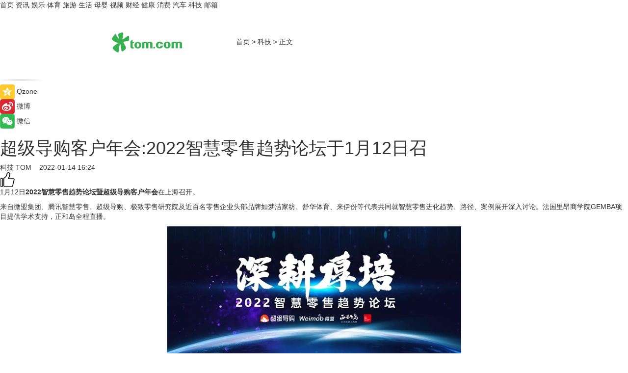

--- FILE ---
content_type: text/html
request_url: https://tech.tom.com/202201/4453745563.html
body_size: 10878
content:
<!DOCTYPE html>
<html xmlns="http://www.w3.org/1999/xhtml"  lang="zh-CN" >

<!-- openCMs sreach -->
<head>
    <meta http-equiv="Content-Type" content="text/html; charset=UTF-8">
	<meta name="viewport" content="width=device-width, initial-scale=1.0">
    <meta http-equiv="X-UA-Compatible" content="IE=edge,chrome=1" >
	<meta name="referrer" content="unsafe-url" />
	<meta name="robots" content="index, follow">
   
    <title> 超级导购客户年会:2022智慧零售趋势论坛于1月12日召_TOM科技</title><meta name="Description" content="   1月12日2022智慧零售趋势论坛暨超级导购客户年会在上海召开。  来自微盟集团、腾讯智慧零售、超级导购、极致零售研究院及近百名零售企业头部品牌如梦洁家纺、舒华体育、来伊份等代表共同就智慧零售进化趋势、路径、案例展开深入讨论。法国里昂商学院GEMBA项目提供学术支持，正和岛全程直播。">
        <meta name="keywords" content="超级导购客户年会,智慧零售,论坛,上海,直播">
        <meta name="Imageurl" content="https://imgs.tom.com/tech/202201/4453745563/THUMBNAILFBCE257B731A439C.jpg">
        <meta property="og:type" content="article"/>
        <meta property="og:title" content=" 超级导购客户年会:2022智慧零售趋势论坛于1月12日召"/>
        <meta property="og:description" content="   1月12日2022智慧零售趋势论坛暨超级导购客户年会在上海召开。  来自微盟集团、腾讯智慧零售、超级导购、极致零售研究院及近百名零售企业头部品牌如梦洁家纺、舒华体育、来伊份等代表共同就智慧零售进化趋势、路径、案例展开深入讨论。法国里昂商学院GEMBA项目提供学术支持，正和岛全程直播。"/>
        <meta property="og:image" content="https://imgs.tom.com/tech/202201/4453745563/THUMBNAILFBCE257B731A439C.jpg"/>
        <meta property="og:url" content="https://tech.tom.com/202201/4453745563.html"/>
        <meta property="og:release_date" content="2022-01-14 16:24"/>
    <link rel="canonical" href="https://tech.tom.com/202201/4453745563.html"/>
	<meta name="applicable-device" content="pc,mobile">
	
    <!--加载图标-->
	   	 <link href="https://www.tom.com/system/modules/my.opencms.news/resources/tom/bootstrap/css/bootstrap.min.css" rel="stylesheet" type="text/css">
   	  <link href="//www.tom.com/system/modules/my.opencms.news/resources/pc/css/newcontent_auto3.css?v=5" rel="stylesheet" type="text/css">
   
	
</head>
<body>
<input  type="hidden"  value ="0" id="sltop"/>
<input  type="hidden"  value ="1193" id="jsonid"/>
<input  type="hidden"  value="/tech/" id="category">
<div class="index_nav">
   <div class="index_nav_child">
<div class="index_nav_left">
<a href="//www.tom.com" title="TOM首页" id="shouye">首页</a>
<a href="//news.tom.com" title="TOM资讯" id="news">资讯</a>
<!--
<a href="//lookin.tom.com/" title="LOOKin" id="LOOKin">LOOKin</a>
-->
<a href="//ent.tom.com" title="TOM娱乐" id="ent" >娱乐</a>
<a href="//sports.tom.com" title="TOM体育" id="sports">体育</a>
<!--<a href="//star.tom.com" title="TOM明星" id="gossip">明星</a>-->
<!--<a href="//fashion.tom.com" title="TOM时尚" id="fashion">时尚</a>-->
<a href="//travel.tom.com" id="travel" title="TOM旅游">旅游</a>
<a href="//life.tom.com" title="TOM生活" id="life">生活</a>
<a href="//baby.tom.com" title="TOM母婴" id="baby">母婴</a>
<!--<a href="//marketing.tom.com" title="TOM营销" id="marketing">营销</a>-->
<!--<a href="//vip.tom.com" title="TOM邮箱" id="mail" target="_blank">邮箱</a>-->
<!--<a href="//biz.tom.com" id="biz" title="TOM商业">商业</a>-->
<a href="//v.tom.com" id="tv" target="_blank" title="TOM视频">视频</a>
<a href="//finance.tom.com" id="finance" title="TOM财经">财经</a>
<a href="//health.tom.com" id="health" title="TOM健康">健康</a>
<!--
<a href="//joke.tom.com" id="joke" title="TOM段子">段子</a>
-->
<a href="//xiaofei.tom.com" title="TOM消费" id="xiaofei">消费</a>
<a href="//car.tom.com" title="TOM汽车" id="car">汽车</a>
<!--<a href="//www.ule.com" title="TOM购物" target="_blank">购物</a>-->
<a href="//tech.tom.com" title="TOM科技" id="tech">科技</a>
<a href="//vip.tom.com/" title="TOM邮箱" target="_blank" id="vipmail">邮箱</a>
</div>
</div>
</div>
<div class="content_nav" id="content_nav">
    <div class="content_nav_box">
        <!--二维码-->
        <div id="qrcode" style="width:200px;height:200px;position:fixed;left:50%;top:50%; display:none;margin-left:-100px;margin-top:-100px;">aaa</div>
        <a class="back_arrow" id="back_arrow" href="javascript:history.back(-1)"><img src="https://www.tom.com/system/modules/my.opencms.news/resources/pc/pic/back_arow.png" alt></a>
        <a class="back_hot" id="back_hot" href="javascript:history.back(-1)"><img src="https://www.tom.com/system/modules/my.opencms.news/resources/pc/pic/tom_back.png" alt></a>
        <span class="tom_pc_logo"  href="https://www.tom.com"><img src="https://www.tom.com/system/modules/my.opencms.news/resources/pc/pic/tom_pc_logo.png" alt="logo"></span>
        <span class="tom_com_logo"><a href="https://www.tom.com/index2.html"> <img src="https://www.tom.com/system/modules/my.opencms.news/resources/tom/tomLogo1.png" alt="logo" ></a></span>
        <img class="tom_share" data-toggle="modal" data-target=".bs-example-modal-lg" src="//www.tom.com/system/modules/my.opencms.news/resources/pc/pic/tom_share.png" style="display: none;" alt>
		<a class="nav_left01" href="https://www.tom.com" title="网站首页" target="_blank">首页</a>
		<span class="nav_left01">&gt</span>
        <a class="nav_left01" href="https://tech.tom.com" title="TOM科技" target="_blank">科技</a>
        <span class="nav_left01">&gt</span>
        <span class="nav_left01">正文</span>
        <span class="share_btn" name="sharebtn"  id="sharebtn" onclick="shareopen()"><img src="//www.tom.com/system/modules/my.opencms.news/resources/pc/pic/share_btn.png" alt></span>
        <div class="right_search_box" style="display:none;">
            <input value="">
            <span class="search_box_btn"><img src="//www.tom.com/system/modules/my.opencms.news/resources/pc/pic/search_btn_icon.png" alt></span>
        </div>
    </div>
</div>
<div class="wxAlert" style="display:none;z-index:9999;padding: 15px;border-radius: 3px; width:240px;height:67px;background:rgba(19,23,31,0.8);position:fixed;top:50%;left:50%;margin-top:-33.5px;margin-left:-120px;font-size:13px;color:#fff;">
    <img style="width:10px;height:9.5px;position:absolute;top:5px;right:5px;" src="https://www.tom.com/system/modules/my.opencms.news/resources/pc/pic/wx_close.png" alt>
    点击下方菜单栏  “ <img src="https://www.tom.com/system/modules/my.opencms.news/resources/shareios3.png" class="sharicoimg"  style="width: 27px; height: 27px;vertical-align: middle;" alt> ” 选择 “分享”， 把好文章分享出去!
</div>


<!-- 微信提示 -->
<div class="modal fade " id="wxmyModal" tabindex="-1" role="dialog" aria-labelledby="wxmyModalLabel" aria-hidden="true" >
    <div class="modal-dialog" >
        <img src="https://www.tom.com/system/modules/my.opencms.news/resources/shareios2.png" style="right: 0; float: right; width: 94px;margin-top:30px; margin-right:18px" alt>

        <div class="modal-content amodal-content" style="top: 250px; border:0px; width: 240px;height: 86px;left: 50%; margin-top: -33.5px;margin-left: -120px;font-size: 15px;color: rgb(255, 255, 255);background:rgba(19,23,31,0.8);padding: 4px;box-sizing: content-box;" >
            <button type="button" class="close closea" data-dismiss="modal" aria-hidden="true"  style="color: #fff;font-weight: normal; opacity: 1;">
                &times;
            </button>

            <div class="modal-body" style="padding-top:25px; text-align: center;">
                请点击右上角选择分享，把好文章分享出去
            </div>

        </div>
    </div>
</div>
<!--分享模态框-->
<div class="modal tomShare_modal fade bs-example-modal-lg tomShare_modalbs" tabindex="-1" role="dialog" aria-labelledby="myLargeModalLabel">
    <div style="margin:0;" class="modal-dialog modal-lg" role="document">
        <div class="modal-content">
            <div style="font-size:12px;" class="row text-center tomShare_modalbshe">
                <div data-dismiss="modal" class="col-xs-3"  id="pyq">
                    <img src="https://www.tom.com/system/modules/my.opencms.news/resources/pc/pic/tom_pyq.png" alt>
                    <div style="margin-top: 6px;" class="row">
                        <div class="col-xs-12">朋友圈</div>
                    </div>
                </div>
                <div data-dismiss="modal" class="col-xs-3"  id="wx">
                    <img  src="https://www.tom.com/system/modules/my.opencms.news/resources/pc/pic/tom_wechat.png" alt>
                    <div style="margin-top: 6px;" class="row">
                        <div class="col-xs-12">微信好友</div>
                    </div>
                </div>
                <div data-dismiss="modal" class="col-xs-3" id="qzone" onclick="shareToQzone()">
                    <img  src="//www.tom.com/system/modules/my.opencms.news/resources/pc/pic/tom_space.png" alt >
                    <div style="margin-top: 6px;" class="row">
                        <div class="col-xs-12">QQ空间</div>
                    </div>
                </div>
                <div data-dismiss="modal" class="col-xs-3" id="qq" onclick="shareToQQ()">
                    <img  src="https://www.tom.com/system/modules/my.opencms.news/resources/pc/pic/tom_qq1.png" alt>
                    <div style="margin-top: 6px;" class="row">
                        <div class="col-xs-12">QQ</div>
                    </div>
                </div>
            </div>
            <div style="" class="row">
                <div data-dismiss="modal" style="" class="col-xs-12 text-center tomShare_modalfb">
                    取消
                </div>
            </div>
        </div>
    </div>
</div>
<!--文章内容部分-->
<div class="content_body_box">
    <div class="content_body_left" id="content_body_left">
        <div class="scan_box">
            <div class="scan_box_text"></div>
            <div class="scan_box_img" id="scan_box_img"></div>
        </div>
        <div class="left_line"><img src="https://www.tom.com/system/modules/my.opencms.news/resources/pc/pic/left_line.png" alt></div>
        <div class="kongjian_share">
            <span class="kongjian_share_img"><img src="https://www.tom.com/system/modules/my.opencms.news/resources/pc/pic/kongjian_share.png" alt></span>
            <span class="kongjian_share_text">Qzone</span>
        </div>
        <div class="weibo_share">
            <span class="weibo_share_img"><img src="https://www.tom.com/system/modules/my.opencms.news/resources/pc/pic/weibo_share.png" alt></span>
            <span class="weibo_share_text">微博</span>
        </div>
        <div class="weixin_share">
            <span class="weixin_share_img"><img src="https://www.tom.com/system/modules/my.opencms.news/resources/pc/pic/weixin_share.png" alt></span>
            <span class="weixin_share_text">微信</span>
            <span class="weixin_share_scan" id="weixin_share_scan">
				</span>
        </div>
    </div>
    <div class="content_body_center" id="content_body_center">
        <div class="content_news_box">
            <h1 class="news_box_title news_box_title1"> 超级导购客户年会:2022智慧零售趋势论坛于1月12日召</h1>

                <!-- 写下想法弹出框 -->
                <div id="alert_share" style="display:none;border-color:rgba(66,66,66,0.1);background-color:#fff;box-shadow: 4px 7px 9px -8px rgb(66,66,66);color:#000000;" class="alert alert-success alert-dismissable fade in">
                    <button style="top: -13px;right: -26px;outline: 0;" type="button" class="close" aria-hidden="true">
                        &times;
                    </button>
                    <img style="width:14px;height:14px;" src="https://www.tom.com/system/modules/my.opencms.news/resources/pc/pic/tom_check.png" alt >
                    <strong>为推荐给更多人</strong>
                    <strong data-toggle="modal"  class="setdata" data-target=".bs-example-modal-lg" style="color:#31ba52;" >分享写下你的想法></strong>
                </div>
				
				  
				<div class="news_box_inforlinre">
				<div class="news_box_inforlinreab"></div>
                <div class="news_box_infor">
				<span class="formtag">科技</span>
				 <span class="infor_from infor_froma">

								<a class="infor_from_a" href="/sourcelink.html?linkfrom=http://www.tom.com"  target="_blank"            rel="nofollow">
											TOM  &nbsp;&nbsp;</a>
									</span>
						<span class="infor_time">
							2022-01-14 16:24</span>
                   
                    <!--点赞新样式-->
                     	<div class="tom_fabulous tom_fabulousa">
                        <div class="tom_fabulousdiv" id="m_like">
                            <img class="tom_fabulousimg" src="https://www.tom.com/system/modules/my.opencms.news/resources/tom/phone_noclick.png" alt ><span class="tom_fabulousspan" id="num"></span>
                        </div>

                    </div>
                </div>
                <div class="news_box_text">
                    <html>
 <head></head>
 <body>
  <p>1月12日<strong>2022智慧零售趋势论坛暨超级导购客户年会</strong>在上海召开。</p> 
  <p>来自微盟集团、腾讯智慧零售、超级导购、极致零售研究院及近百名零售企业头部品牌如梦洁家纺、舒华体育、来伊份等代表共同就智慧零售进化趋势、路径、案例展开深入讨论。法国里昂商学院GEMBA项目提供学术支持，正和岛全程直播。</p> 
  <center>
   <img src="https://imgs.tom.com/whyz/202201//4453745563/CONTENT7ba3101043c969e1.jpeg" alt=" 超级导购客户年会:2022智慧零售趋势论坛于1月12日召" width="600" height="286">
  </center> 
  <p><strong>“万物得其本者生，百事得其道者成”</strong></p> 
  <p>智慧零售生态的进化，需要多方力量共筑。生态能力服务商、品牌企业、研究机构与学者从不同维度共同推进着智慧零售的生态演进。</p> 
  <center>
   <img src="https://imgs.tom.com/whyz/202201//4453745563/CONTENT2aac902022000f38.jpeg" alt=" 超级导购客户年会:2022智慧零售趋势论坛于1月12日召" width="600" height="399">
  </center> 
  <p>微盟集团首席运营官尹世明先生在大会致辞中说：“ 互联网趋势变化正逐渐为零售行业解决流量、数据、数字基建三大难题创造良好的环境。微盟收购超级导购，希望在与超级导购共同帮助零售业解决三大难题的同时，把串接“人-货-场”的导购的能动性和创造力充分调动起来。后续，超级导购将建构在更强壮的新技术底座之上，微盟和超级导购将通过技术创新、产品创新与服务创新，共同推进消费者的数字化和导购数字化，带给客户新的价值。</p> 
  <p>在嘉宾分享中，微盟集团、腾讯智慧零售、向心云不约而同把话题聚焦在“超级导购”这一终端角色上。</p> 
  <center>
   <img src="https://imgs.tom.com/whyz/202201//4453745563/CONTENT2d56246463cf4b0d.jpeg" alt=" 超级导购客户年会:2022智慧零售趋势论坛于1月12日召" width="600" height="400">
  </center> 
  <p>向心云(超级导购)CEO彭一先生提到，腾讯和消费者构建的连接能力，形成了丰富的经营场景，在此基础上，微盟的一系列营销工具，帮助生态下的客户链接，而超级导购的能力，在于打通企业运营和营销端，帮助企业客户用好工具，实现生意增长落地。</p> 
  <p><strong>企业经营过程中有三个关键点，构建了超导的技术核心</strong></p> 
  <p>第一是人的激活。私域模式推动导购成为“一人一店”的核心角色，所以我们构建了导购激励系统，把导购培训，pk，以及行为对应的金币积分机制，贯穿起来，让企业分配的私域资产和价值变现，都和导购个人直接相关。</p> 
  <p>第二个关键点，是将企业各部门的支持，落地到导购端，我们称之为导购运营。导购工作贯穿着人、店、货、场，而导购人数常常数以千计，企业最难的是执行落地，导购运营的目的，就是帮助各部门的运营支持和导购衔接。所以超导平台才有了任务下达、培训考核、执行监督、过程激励和跟踪支持版块。</p> 
  <p>第三个关键点，是企业整体的组织协同和经验沉淀，我们称之为总部运营。企业运营需要跨部门协同和多层合作，超导的客户正是通过平台的专题/专区实现部门协同，直通导购端，并通过数据追踪，萃取最有效的企业实践，实现持续复制和增长。</p> 
  <center>
   <img src="https://imgs.tom.com/whyz/202201//4453745563/CONTENT349882072a63f493.jpeg" alt=" 超级导购客户年会:2022智慧零售趋势论坛于1月12日召" width="600" height="400">
  </center> 
  <p>微盟集团副总裁凌芸在会议中谈到，数字化业务同样需要“数字零售力”助力，导购作为服务链的最前端，是数字化业务落地的关键。基于企业在数字化进程中的痛点与诉求，微盟与超级导购已筹备共铸“超级导购孵化器”，打通“业务场”与“训练场”，提升业务需求的培训效率、执行任务的即时反馈;全面加速数字零售力的组织渗透，实现数字化业务见效。</p> 
  <p>此外，微盟与超级导购共同举办的微盟首届超级导购大赛也正在进程中，据介绍，大赛吸引了超10万导购、近百家知名零售品牌参与。</p> 
  <center>
   <img src="https://imgs.tom.com/whyz/202201//4453745563/CONTENTfef668f94e554e36.jpeg" alt=" 超级导购客户年会:2022智慧零售趋势论坛于1月12日召" width="600" height="400">
  </center> 
  <p>腾讯智慧零售生态总监翟昆先生，就全域增长时代的导购战略部署分享观点。私域是全渠道的核心，而导购更是贯穿端到端消费者旅程的关键节点。高效的数字化导购和用户需要工具和运营的双重设计。腾讯智慧零售将带领生态伙伴，运用四力模型(组织力、运营力、商品力、产品力)为企业赋能，助力伙伴共建繁荣智慧零售生态。</p> 
  <center>
   <img src="https://imgs.tom.com/whyz/202201//4453745563/CONTENTf3abd2305e2d02ad.jpeg" alt=" 超级导购客户年会:2022智慧零售趋势论坛于1月12日召" width="600" height="400">
  </center> 
  <p>来自极致零售研究院的王晓锋院长在演讲时提到，消费迭代与技术革新两股力量的绞合对零售行业的运营模式提出新的要求。企业要创造业务增长机会，首先要盘点用户的全旅程行为与喜好，根据用户画像，精准制定用户旅程图/绘制用户蓝图，把这些基础小数据做整合，才知道针对这些顾客如何去激活、唤醒、召回、留存 。或进一步修正用户体验的策略。</p> 
  <center>
   <img src="https://imgs.tom.com/whyz/202201//4453745563/CONTENT95172ad251a4037c.jpeg" alt=" 超级导购客户年会:2022智慧零售趋势论坛于1月12日召" width="600" height="400">
  </center> 
  <p>数据时代，企业的“含数量”，将成为衡量企业资产的重要指标。北京邮电大学杨学成教授谈到数字技术、人工智能、区块链等基建的完善;数字孪生、元宇宙与实体经济的融合都将更好的赋能新经济社会。商业发展浪潮不断，升维—变道—刷新—深潜，四条路经实现商业模式进化，而每一次蝶变，不仅带来商业模式的重构，更是思维认知的破茧重生。</p> 
  <center>
   <img src="https://imgs.tom.com/whyz/202201//4453745563/CONTENTf47a759fedd6a644.jpeg" alt=" 超级导购客户年会:2022智慧零售趋势论坛于1月12日召" width="600" height="400">
  </center> 
  <p>超级导购联合创始人李伟女士主持会议并总结到，自超级导购诞生至今，超级导购注重交互式产品设计，与客户并肩研究迭代产品，在品牌总部推动构建智慧零售中台指挥体系，在导购终端打造生态圈。2021年超级导购迎来了继腾讯战略投资之后，又一次重要的战略升级融入微盟集团。融入微盟集团后，超级导购将得到微盟集团技术、产品多方面加持，实现服务能力再次跃升。在新的时代语境下，共同推动智慧零售，深耕厚培、守正创新。</p> 
  <p>&nbsp;</p>
 </body>
</html><!--增加原创提示-->
					<span id="adright" style="color: #ffffff;display:none">0</span>
                </div>
				</div>
				<div class="news_box_banner_pc1" style="margin-top: 10px;margin-bottom: 20px;">
					<a class="a_img_border" href="//game.tom.com?pop=1"  rel="nofollow"  ><img src="https://www.tom.com/system/modules/my.opencms.news/resources/pc/pic/banner/tem_pc1.jpg" alt/>
					<div class="guanggao">
						广告
					</div>
					</a>
				</div>
				
                <div class="news_box_operation">
				  <div class="news_box_report news_box_reporta"><a href="https://www.tom.com/partner/jubao.html" target="_blank" rel="nofollow">举报</a></div>
					 	<span class="infor_author">责任编辑：
							WY-BD</span>
                  
                    <div style="margin-top: 50px;text-align: center;">
                        <div style="display: inline-block;" id="pc_like">
                            <img src="https://www.tom.com/system/modules/my.opencms.news/resources/pc/pic/pc_noclick.png"   alt >
                            <p style="margin-top: 10px;" id="num"></p>
                        </div>
                    </div>
                </div>
				  <div class="news_box_operation_mhead" >
				  
				  </div>
                <div class="news_box_operation_m" style="text-align:right;font-size:13px;color:#666666;margin-bottom:20px;">
                    责任编辑：
                    WY-BD<!--<div style="margin-top: 40px;text-align: center;">
                        <div style="display: inline-block; border: 1px solid #c5c5c5; border-radius: 51px; padding: 5px; min-width: 134px; font-size: 16px; cursor: pointer; color: #4f5054;" id="m_like">
                            <img style="vertical-align: middle;width: 20px;" src="//www.tom.com/system/modules/my.opencms.news/resources/tom/phone_noclick.png"><span style="margin-top: 10px;vertical-align: middle;padding-left: 5px;" id="num">赞</span>
                        </div>

                    </div>-->

                </div>
            <!-- app分享-->
            <div class="news_box_share" id="news_box_share">
                <div id="sharetxt" class="share_title" >
                    <span>————</span>&nbsp;&nbsp;&nbsp;&nbsp;分享到&nbsp;&nbsp;&nbsp;&nbsp;<span>————</span>
                </div>
                <div id="sharebtn4" class="contect_share">
                    <div class="share_platform">
                        <div class="share_weixin"><a id="wx" onclick="shareToWx()">
                            <div><img src="https://www.tom.com/system/modules/my.opencms.news/resources/pc/pic/weixin3.png"></div>
                            <div class="share_text">微信好友</div>
                        </a>
                        </div>
                        <div class="share_quan"><a id="pyq" onclick="shareToWxpyq()">
                            <div><img src="https://www.tom.com/system/modules/my.opencms.news/resources/pc/pic/quan3.png"></div>
                            <div class="share_text">朋友圈</div>
                        </a>
                        </div>
                        <div class="share_qq"><a id="qq" onclick="shareToQQ()">
                            <div><img src="https://www.tom.com/system/modules/my.opencms.news/resources/pc/pic/QQ3.png"></div>
                            <div class="share_text">QQ好友</div>
                        </a>
                        </div>
                        <div class="share_kongjian"><a id="qzone" onclick="shareToQzone()">
                            <div><img src="https://www.tom.com/system/modules/my.opencms.news/resources/pc/pic/kongjian3.png"></div>
                            <div class="share_text">QQ空间</div>
                        </a>
                        </div>
                        <script id="app" type="text/javascript"></script>
                    </div>
                </div>
            </div>
            <div class="news_box_banner_pc"></div>
        </div>
		
		  <div class="news_box_banner_phone">
       
    </div>
		
			
		<div class="shoujiline"></div>
		<div class="shouji">
			<div class="pic_news_title">
				<span class="mrelation_titlespanicom">&nbsp;</span>
				<span class="mrelation_titlespan">相关推荐</span>
			</div>
			<div class='three_image_news'>        <a href='//news.tom.com/202512/4339550880.html'>            <div class='news_title'>2025第三届越野生态发展大会暨中国汽车工业协会越野车分会年会圆满闭幕，聚势襄阳共绘越野新蓝图 </div>            <div class='news_pic3'>                <img class='pic1' src='https://imgs.tom.com/whyz/202512//4339550880/THUMBNAIL19d9a5ece1ec2c92.jpg' alt='2025第三届越野生态发展大会暨中国汽车工业协会越野车分会年会圆满闭幕，聚势襄阳共绘越野新蓝图 '>                <img class='pic2' src='https://imgs.tom.com/whyz/202512//4339550880/THUMBNAIL7de57b69dac82c65.jpg' alt='2025第三届越野生态发展大会暨中国汽车工业协会越野车分会年会圆满闭幕，聚势襄阳共绘越野新蓝图 '>                <img class='pic2' src='https://imgs.tom.com/whyz/202512//4339550880/THUMBNAILb1e4df0591d16705.jpg' alt='2025第三届越野生态发展大会暨中国汽车工业协会越野车分会年会圆满闭幕，聚势襄阳共绘越野新蓝图 '>            </div>        </a>        <div class='news_infor'>            <div class='source'>                <span>TOM</span>            </div>            <span class='push_time'>12-22 16:28</span>        </div>    </div><div class='three_image_news'>        <a href='//tech.tom.com/202512/4610282682.html'>            <div class='news_title'>智能融合・协同共赢 | 卓益得全球合作伙伴大会暨张江机器人谷生态论坛圆满举办</div>            <div class='news_pic3'>                <img class='pic1' src='https://imgs.tom.com/whyz/202512/4610282682/THUMBNAIL2b645ee460a3b808.jpg' alt='智能融合・协同共赢 | 卓益得全球合作伙伴大会暨张江机器人谷生态论坛圆满举办'>                <img class='pic2' src='https://imgs.tom.com/whyz/202512/4610282682/THUMBNAIL5437519c6a30e53d.jpeg' alt='智能融合・协同共赢 | 卓益得全球合作伙伴大会暨张江机器人谷生态论坛圆满举办'>                <img class='pic2' src='https://imgs.tom.com/whyz/202512/4610282682/THUMBNAILd3cf30bd30bdfd64.jpeg' alt='智能融合・协同共赢 | 卓益得全球合作伙伴大会暨张江机器人谷生态论坛圆满举办'>            </div>        </a>        <div class='news_infor'>            <div class='source'>                <span>TOM</span>            </div>            <span class='push_time'>12-14 16:21</span>        </div>    </div><div class='three_image_news'>        <a href='//news.tom.com/202512/4255591197.html'>            <div class='news_title'>智慧共生，问道未来！康迈亮相2025第十二届化工物流行业年会 </div>            <div class='news_pic3'>                <img class='pic1' src='https://imgs.tom.com/whyz/202512/4255591197/THUMBNAIL01e66622f7772a32.jpeg' alt='智慧共生，问道未来！康迈亮相2025第十二届化工物流行业年会 '>                <img class='pic2' src='https://imgs.tom.com/whyz/202512/4255591197/THUMBNAIL8ef12f23739455c5.jpeg' alt='智慧共生，问道未来！康迈亮相2025第十二届化工物流行业年会 '>                <img class='pic2' src='https://imgs.tom.com/whyz/202512/4255591197/THUMBNAILc818d5fd4f36dc82.jpg' alt='智慧共生，问道未来！康迈亮相2025第十二届化工物流行业年会 '>            </div>        </a>        <div class='news_infor'>            <div class='source'>                <span>TOM</span>            </div>            <span class='push_time'>12-10 13:12</span>        </div>    </div><div class='three_image_news'>        <a href='//news.tom.com/202512/4434163356.html'>            <div class='news_title'>全球上市加速器召开中美港上市高峰公益论坛31期 </div>            <div class='news_pic3'>                <img class='pic1' src='https://imgs.tom.com/whyz/202512//4434163356/THUMBNAILabbe427986c35da0.jpeg' alt='全球上市加速器召开中美港上市高峰公益论坛31期 '>                <img class='pic2' src='https://imgs.tom.com/whyz/202512//4434163356/THUMBNAILd21e124537b65c00.jpeg' alt='全球上市加速器召开中美港上市高峰公益论坛31期 '>                <img class='pic2' src='https://imgs.tom.com/whyz/202512//4434163356/THUMBNAILdefe90ed3b018fe0.jpeg' alt='全球上市加速器召开中美港上市高峰公益论坛31期 '>            </div>        </a>        <div class='news_infor'>            <div class='source'>                <span>TOM</span>            </div>            <span class='push_time'>12-23 17:52</span>        </div>    </div><div class='three_image_news'>        <a href='//finance.tom.com/202512/4881377329.html'>            <div class='news_title'> 聚力！千人产业年会，3000万+曝光！第12届CBIS中国婴童产业大会圆满收官 </div>            <div class='news_pic3'>                <img class='pic1' src='https://imgs.tom.com/whyz/202512//4881377329/THUMBNAIL3dceb7ba120f87df.jpg' alt=' 聚力！千人产业年会，3000万+曝光！第12届CBIS中国婴童产业大会圆满收官 '>                <img class='pic2' src='https://imgs.tom.com/whyz/202512//4881377329/THUMBNAILaa0d3ca7c1c5fe60.jpg' alt=' 聚力！千人产业年会，3000万+曝光！第12届CBIS中国婴童产业大会圆满收官 '>                <img class='pic2' src='https://imgs.tom.com/whyz/202512//4881377329/THUMBNAIL16fe953ab3289392.jpg' alt=' 聚力！千人产业年会，3000万+曝光！第12届CBIS中国婴童产业大会圆满收官 '>            </div>        </a>        <div class='news_infor'>            <div class='source'>                <span>TOM</span>            </div>            <span class='push_time'>12-17 18:10</span>        </div>    </div></div>
		
		<div class="recommend_text">
		      <div class="relation_title" id="list-container">
		          <span style=""  class="relation_titlespanico">&nbsp;</span>
		          <span style="" class="relation_titlespan">热点精选</span>
		      </div>
		   <div class='item-container item-none item-noneb'><div class='divh4'><a target='_blank' href='//news.tom.com/202512/4437070008.html'>中国酿酒葡萄园碳汇交易首单落地！中粮长城天赋酒庄引领产业“绿色价值”</a></div><ul><li class='item-center'><a class='a_img_border' target='_blank' href='//news.tom.com/202512/4437070008.html'><img class='item-img' src='https://imgs.tom.com/whyz/202512/4437070008/THUMBNAIL55d50a412bb85ee2.jpg' alt='中国酿酒葡萄园碳汇交易首单落地！中粮长城天赋酒庄引领产业“绿色价值”'></a></li><li class='item-center'><a class='a_img_border' target='_blank' href='//news.tom.com/202512/4437070008.html'><img class='item-img' src='https://imgs.tom.com/whyz/202512/4437070008/THUMBNAILa3070e8636e4a501.jpg' alt='中国酿酒葡萄园碳汇交易首单落地！中粮长城天赋酒庄引领产业“绿色价值”'></a></li><li class='item-center'><a class='a_img_border' target='_blank' href='//news.tom.com/202512/4437070008.html'><img class='item-img' src='https://imgs.tom.com/whyz/202512/4437070008/THUMBNAILf0c547a4d4610fa5.jpg' alt='中国酿酒葡萄园碳汇交易首单落地！中粮长城天赋酒庄引领产业“绿色价值”'></a></li></ul><div class='item-bottom'><p class='soddd'><a href=http://www.tom.com target='_blank' rel='nofollow' class='source_text'>TOM</a><span class='publish-time publish-timepc'>2025-12-23 18:52</span><span class='publish-time publish-timemb'>12-23 18:52</span></p></div></div><div class='item-container item-none item-noneb'><div class='divh4'><a target='_blank' href='//news.tom.com/202512/4437202806.html'>24小时自助健身新标杆！凡铁德力凭 “黑科技 + 无人模式”，成双重优选</a></div><ul><li class='item-center'><a class='a_img_border' target='_blank' href='//news.tom.com/202512/4437202806.html'><img class='item-img' src='https://imgs.tom.com/whyz/202512/4437202806/THUMBNAIL3d0a512201537119.jpg' alt='24小时自助健身新标杆！凡铁德力凭 “黑科技 + 无人模式”，成双重优选'></a></li><li class='item-center'><a class='a_img_border' target='_blank' href='//news.tom.com/202512/4437202806.html'><img class='item-img' src='https://imgs.tom.com/whyz/202512/4437202806/THUMBNAIL3207b78c5cb5b065.jpg' alt='24小时自助健身新标杆！凡铁德力凭 “黑科技 + 无人模式”，成双重优选'></a></li><li class='item-center'><a class='a_img_border' target='_blank' href='//news.tom.com/202512/4437202806.html'><img class='item-img' src='https://imgs.tom.com/whyz/202512/4437202806/THUMBNAILf4e0e814fd19979b.jpg' alt='24小时自助健身新标杆！凡铁德力凭 “黑科技 + 无人模式”，成双重优选'></a></li></ul><div class='item-bottom'><p class='soddd'><a href=http://www.tom.com target='_blank' rel='nofollow' class='source_text'>TOM</a><span class='publish-time publish-timepc'>2025-12-23 18:51</span><span class='publish-time publish-timemb'>12-23 18:51</span></p></div></div><div class='item-container item-none item-noneb'><div class='divh4'><a target='_blank' href='//finance.tom.com/202512/4436954444.html'>上海安安汪汪小公馆转诊中心通过AAHA认证 以全球高标准引领宠物医疗服务升级</a></div><ul><li class='item-center'><a class='a_img_border' target='_blank' href='//finance.tom.com/202512/4436954444.html'><img class='item-img' src='https://imgs.tom.com/whyz/202512/4436954444/THUMBNAIL8b9a5e94e2c7091d.jpg' alt='上海安安汪汪小公馆转诊中心通过AAHA认证 以全球高标准引领宠物医疗服务升级'></a></li><li class='item-center'><a class='a_img_border' target='_blank' href='//finance.tom.com/202512/4436954444.html'><img class='item-img' src='https://imgs.tom.com/whyz/202512/4436954444/THUMBNAIL56a8456e2d77055b.jpg' alt='上海安安汪汪小公馆转诊中心通过AAHA认证 以全球高标准引领宠物医疗服务升级'></a></li><li class='item-center'><a class='a_img_border' target='_blank' href='//finance.tom.com/202512/4436954444.html'><img class='item-img' src='https://imgs.tom.com/whyz/202512/4436954444/THUMBNAIL262e9345862fc2ef.jpg' alt='上海安安汪汪小公馆转诊中心通过AAHA认证 以全球高标准引领宠物医疗服务升级'></a></li></ul><div class='item-bottom'><p class='soddd'><a href=http://www.tom.com target='_blank' rel='nofollow' class='source_text'>TOM</a><span class='publish-time publish-timepc'>2025-12-23 18:50</span><span class='publish-time publish-timemb'>12-23 18:50</span></p></div></div><div class='item-container item-none item-noneb'><div class='divh4'><a target='_blank' href='//news.tom.com/202512/4434643718.html'>从传统到当代：“字瀚”展呈现书法艺术多元面貌 </a></div><ul><li class='item-center'><a class='a_img_border' target='_blank' href='//news.tom.com/202512/4434643718.html'><img class='item-img' src='https://imgs.tom.com/whyz/202512/4434643718/THUMBNAILe5e058f720562e03.jpeg' alt='从传统到当代：“字瀚”展呈现书法艺术多元面貌 '></a></li><li class='item-center'><a class='a_img_border' target='_blank' href='//news.tom.com/202512/4434643718.html'><img class='item-img' src='https://imgs.tom.com/whyz/202512/4434643718/THUMBNAIL3be6e8cf640750c1.jpeg' alt='从传统到当代：“字瀚”展呈现书法艺术多元面貌 '></a></li><li class='item-center'><a class='a_img_border' target='_blank' href='//news.tom.com/202512/4434643718.html'><img class='item-img' src='https://imgs.tom.com/whyz/202512/4434643718/THUMBNAILb78d095a5eccad9d.jpeg' alt='从传统到当代：“字瀚”展呈现书法艺术多元面貌 '></a></li></ul><div class='item-bottom'><p class='soddd'><a href=http://www.tom.com target='_blank' rel='nofollow' class='source_text'>TOM</a><span class='publish-time publish-timepc'>2025-12-23 17:55</span><span class='publish-time publish-timemb'>12-23 17:55</span></p></div></div><div class='item-container item-none item-noned'><ul class='tem-nonere'><li class='item-left'><a  class='a_img_border'  target='_blank' href='//news.tom.com/202512/4435462522.html'><img class='item-img' src='https://imgs.tom.com/whyz/202512//4435462522/THUMBNAILb42b13fa776dcdcd.jpg' alt='合规为基市场护航：Point72量化平台的运营之路 '></a></li><li class='item-right'><div class='divh4'><a target='_blank' href='//news.tom.com/202512/4435462522.html'>合规为基市场护航：Point72量化平台的运营之路 </a></div><p class='soddd'><a href=http://www.tom.com target='_blank' rel='nofollow' class='source_text'>TOM</a><span class='publish-time publish-timepc'>2025-12-23 17:54</span><span class='publish-time publish-timemb'>12-23 17:54</span></p></li></ul></div><div class='item-container item-none item-noned'><ul class='tem-nonere'><li class='item-left'><a  class='a_img_border'  target='_blank' href='//news.tom.com/202512/4435366637.html'><img class='item-img' src='https://imgs.tom.com/whyz/202512//4435366637/THUMBNAIL9249c7a413179e30.jpeg' alt='一朵茶花酿新酒 校地联动兴产业——常山以科创激活油茶经济新动能 '></a></li><li class='item-right'><div class='divh4'><a target='_blank' href='//news.tom.com/202512/4435366637.html'>一朵茶花酿新酒 校地联动兴产业——常山以科创激活油茶经济新动能 </a></div><p class='soddd'><a href=http://www.tom.com target='_blank' rel='nofollow' class='source_text'>TOM</a><span class='publish-time publish-timepc'>2025-12-23 17:53</span><span class='publish-time publish-timemb'>12-23 17:53</span></p></li></ul></div><div class='item-container item-none item-noneb'><div class='divh4'><a target='_blank' href='//news.tom.com/202512/4434163356.html'>全球上市加速器召开中美港上市高峰公益论坛31期 </a></div><ul><li class='item-center'><a class='a_img_border' target='_blank' href='//news.tom.com/202512/4434163356.html'><img class='item-img' src='https://imgs.tom.com/whyz/202512//4434163356/THUMBNAILabbe427986c35da0.jpeg' alt='全球上市加速器召开中美港上市高峰公益论坛31期 '></a></li><li class='item-center'><a class='a_img_border' target='_blank' href='//news.tom.com/202512/4434163356.html'><img class='item-img' src='https://imgs.tom.com/whyz/202512//4434163356/THUMBNAILd21e124537b65c00.jpeg' alt='全球上市加速器召开中美港上市高峰公益论坛31期 '></a></li><li class='item-center'><a class='a_img_border' target='_blank' href='//news.tom.com/202512/4434163356.html'><img class='item-img' src='https://imgs.tom.com/whyz/202512//4434163356/THUMBNAILdefe90ed3b018fe0.jpeg' alt='全球上市加速器召开中美港上市高峰公益论坛31期 '></a></li></ul><div class='item-bottom'><p class='soddd'><a href=http://www.tom.com target='_blank' rel='nofollow' class='source_text'>TOM</a><span class='publish-time publish-timepc'>2025-12-23 17:52</span><span class='publish-time publish-timemb'>12-23 17:52</span></p></div></div><div class='item-container item-none item-noned'><ul class='tem-nonere'><li class='item-left'><a  class='a_img_border'  target='_blank' href='//car.tom.com/202512/4433513719.html'><img class='item-img' src='https://imgs.tom.com/whyz/202512//4433513719/THUMBNAILe3dff6189cacc3c8.jpg' alt='Omdia报告：中国汽车行业GenAI市场，百度智能云渗透率位第一 '></a></li><li class='item-right'><div class='divh4'><a target='_blank' href='//car.tom.com/202512/4433513719.html'>Omdia报告：中国汽车行业GenAI市场，百度智能云渗透率位第一 </a></div><p class='soddd'><a href=http://www.tom.com target='_blank' rel='nofollow' class='source_text'>TOM</a><span class='publish-time publish-timepc'>2025-12-23 17:51</span><span class='publish-time publish-timemb'>12-23 17:51</span></p></li></ul></div></div> 
		   <div class="newdixian">
        人家也是有底线的啦~
    </div>
		
    </div>

  
  
   
  
  
    <div class="content_body_right" id="content_body_right">
		 <div class="body_right_banner" id="body_right_banner"><div class="guanggao" style="display:none">广告</div>
        </div>
	
        <div class="recommend_pic_news" id="recommend_pic_news">
            <div class="pic_news_title">相关推荐</div>

            <div class='pic_news01'><a href='//news.tom.com/202512/4339550880.html' target='_blank' title='2025第三届越野生态发展大会暨中国汽车工业协会越野车分会年会圆满闭幕，聚势襄阳共绘越野新蓝图 '><img src='https://imgs.tom.com/whyz/202512//4339550880/THUMBNAIL19d9a5ece1ec2c92.jpg' width='270' height='152' alt><p class='pic_news01_title'>2025第三届越野生态发展大会暨中国汽车工业协会越野车分会年会圆满闭幕，聚势襄阳共绘越野新蓝图 </p></a></div><div class='friend_line'></div><div class='pic_news01'><a href='//tech.tom.com/202512/4610282682.html' target='_blank' title='智能融合・协同共赢 | 卓益得全球合作伙伴大会暨张江机器人谷生态论坛圆满举办'><img src='https://imgs.tom.com/whyz/202512/4610282682/THUMBNAIL2b645ee460a3b808.jpg' width='270' height='152' alt><p class='pic_news01_title'>智能融合・协同共赢 | 卓益得全球合作伙伴大会暨张江机器人谷生态论坛圆满举办</p></a></div><div class='friend_line'></div><div class='pic_news01'><a href='//news.tom.com/202512/4255591197.html' target='_blank' title='智慧共生，问道未来！康迈亮相2025第十二届化工物流行业年会 '><img src='https://imgs.tom.com/whyz/202512/4255591197/THUMBNAIL01e66622f7772a32.jpeg' width='270' height='152' alt><p class='pic_news01_title'>智慧共生，问道未来！康迈亮相2025第十二届化工物流行业年会 </p></a></div><div class='friend_line'></div><div class='pic_news01'><a href='//news.tom.com/202512/4434163356.html' target='_blank' title='全球上市加速器召开中美港上市高峰公益论坛31期 '><img src='https://imgs.tom.com/whyz/202512//4434163356/THUMBNAILabbe427986c35da0.jpeg' width='270' height='152' alt><p class='pic_news01_title'>全球上市加速器召开中美港上市高峰公益论坛31期 </p></a></div><div class='friend_line'></div><div class='pic_news01'><a href='//finance.tom.com/202512/4881377329.html' target='_blank' title=' 聚力！千人产业年会，3000万+曝光！第12届CBIS中国婴童产业大会圆满收官 '><img src='https://imgs.tom.com/whyz/202512//4881377329/THUMBNAIL3dceb7ba120f87df.jpg' width='270' height='152' alt><p class='pic_news01_title'> 聚力！千人产业年会，3000万+曝光！第12届CBIS中国婴童产业大会圆满收官 </p></a></div><div class='friend_line'></div></div>
       
         <div id="makeline"></div>
        <input type='hidden' id="markvalue"/>
        <div class="body_right_banner" id="body_right_bottom_banner"><div class="guanggao">广告</div>
        </div>
    </div>
</div>
	<span  id="back_top"></span>
	 <span class="ina_fhdb" id="ina_fhdb"><img src="//www.tom.com/system/modules/my.opencms.news/resources/tom/fhdb1.png" alt></span>

<div class="content_bottom_box">
<div class="content_bottom">
<div class="content_bottom_line"></div>
<div class="content_bottom1">
<a href="http://www.tomgroup.com/chs/" target="_blank" rel="nofollow">TOM集团</a>
<a href="//www.tom.com/partner/adserver.html" target="_blank" rel="nofollow">广告服务</a>
<a href="//www.tom.com/partner/jointom.html" target="_blank" rel="nofollow">加入TOM</a>
</div>
<div class="content_bottom2">Copyright © 2018 TOM.COM Corporation, All Rights Reserved 新飞网版权所有</div>
</div>
</div>




    <script src="//www.tom.com/system/modules/my.opencms.news/resources/tom/pc/js/jquery-3.2.1.min.js"></script> 
  <script src="//www.tom.com/system/modules/my.opencms.news/resources/pc/minjs/jquery.cookie.min.js"></script> 
      <script src="//www.tom.com/system/modules/my.opencms.news/resources/pc/js/in_content_auto_nav.js"></script>
	    <script src="//www.tom.com/system/modules/my.opencms.news/resources/pc/js/in_content_auto.js?v=9"></script>
    <script type="text/javascript" src="https://www.tom.com/system/modules/my.opencms.news/resources/pc/js/qrcode.min.js"></script>
	  <script src="https://www.tom.com/system/modules/my.opencms.news/resources/pc/minjs/get_track.min.js"></script> 
    <script src="//www.tom.com/system/modules/my.opencms.news/resources/tom/test/js/bootstrap.min.js" charset="utf-8"></script> 
	
	 
</body>
</html>
